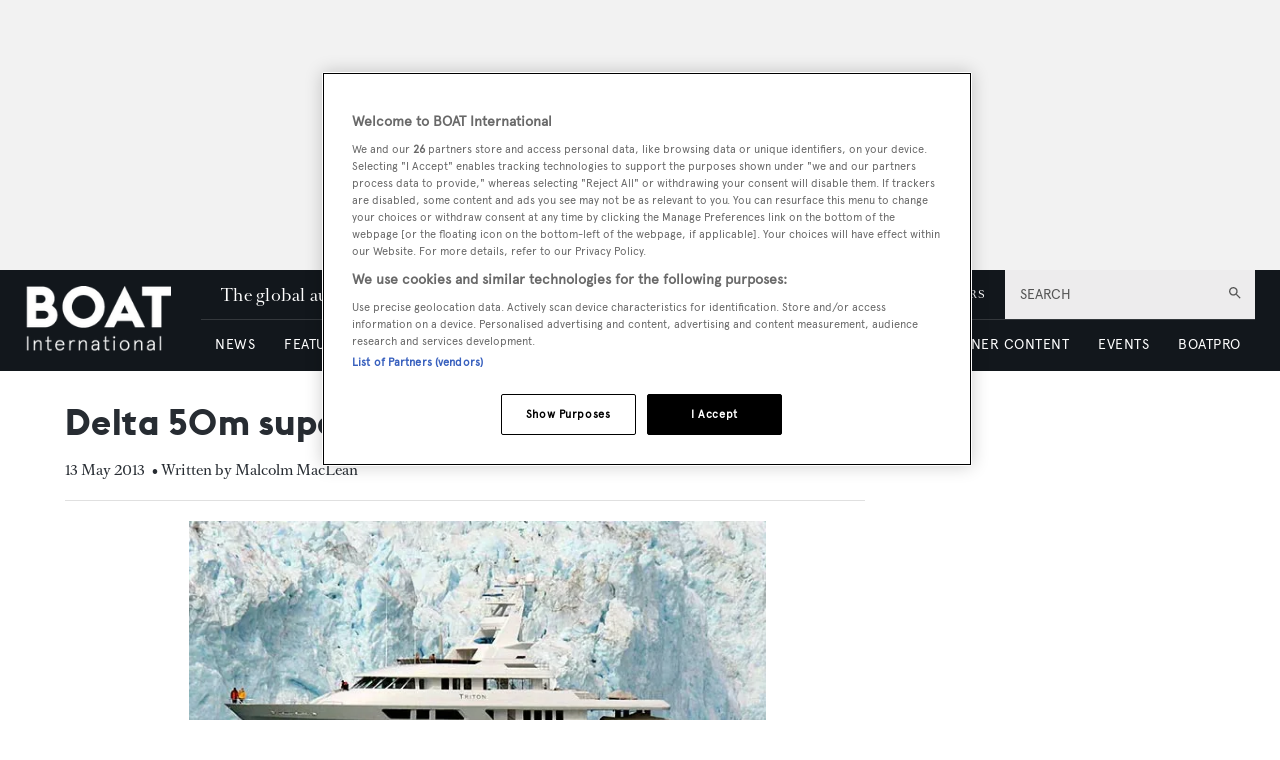

--- FILE ---
content_type: text/html; charset=utf-8
request_url: https://www.google.com/recaptcha/api2/aframe
body_size: 270
content:
<!DOCTYPE HTML><html><head><meta http-equiv="content-type" content="text/html; charset=UTF-8"></head><body><script nonce="vDM5No8BwokXIHR4vGFbGg">/** Anti-fraud and anti-abuse applications only. See google.com/recaptcha */ try{var clients={'sodar':'https://pagead2.googlesyndication.com/pagead/sodar?'};window.addEventListener("message",function(a){try{if(a.source===window.parent){var b=JSON.parse(a.data);var c=clients[b['id']];if(c){var d=document.createElement('img');d.src=c+b['params']+'&rc='+(localStorage.getItem("rc::a")?sessionStorage.getItem("rc::b"):"");window.document.body.appendChild(d);sessionStorage.setItem("rc::e",parseInt(sessionStorage.getItem("rc::e")||0)+1);localStorage.setItem("rc::h",'1768849948317');}}}catch(b){}});window.parent.postMessage("_grecaptcha_ready", "*");}catch(b){}</script></body></html>

--- FILE ---
content_type: application/javascript; charset=UTF-8
request_url: https://www.boatinternational.com/_next/static/chunks/boatWebVisibilityTracking.d794e4e7cec4bfe2.js
body_size: 646
content:
"use strict";(self.webpackChunk_N_E=self.webpackChunk_N_E||[]).push([[4907],{67493:function(i,s,t){t.r(s),t.d(s,{default:function(){return a}});var l=t(24246),a=()=>(0,l.jsxs)(l.Fragment,{children:[(0,l.jsx)("div",{id:"js-gtm-article-visibility-0",className:"visibility-tracking",style:{top:"0%"}}),(0,l.jsx)("div",{id:"js-gtm-article-visibility-25",className:"visibility-tracking",style:{top:"25%"}}),(0,l.jsx)("div",{id:"js-gtm-article-visibility-50",className:"visibility-tracking",style:{top:"50%"}}),(0,l.jsx)("div",{id:"js-gtm-article-visibility-75",className:"visibility-tracking",style:{top:"75%"}}),(0,l.jsx)("div",{id:"js-gtm-article-visibility-100",className:"visibility-tracking",style:{top:"100%"}})]})}}]);
//# sourceMappingURL=boatWebVisibilityTracking.d794e4e7cec4bfe2.js.map